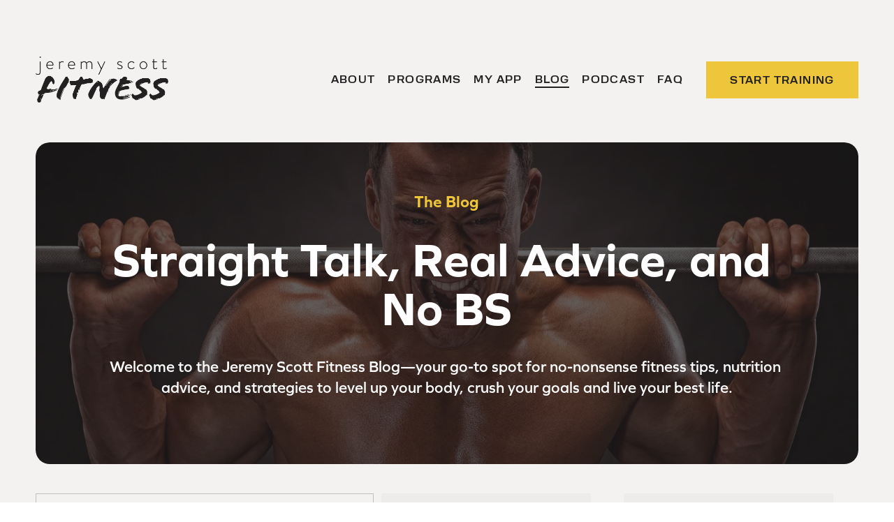

--- FILE ---
content_type: application/javascript
request_url: https://www.ghostplugins.dev/assets/summary-block-restyle/summary-block-restyle-7-1.js
body_size: 162
content:

/* 👻 Ghost Plugin Code Start ⚠️ Copyright 2020 */


      document.querySelectorAll('.sqs-block-summary-v2 .sqs-gallery-design-autogrid .summary-item-list .summary-item .summary-title-link').forEach(function(thisNode){
        
        var slideParent = thisNode.closest('.summary-item');
        slideParent.insertAdjacentHTML('afterbegin', '<a class="slide-custom-link" href="'+thisNode.getAttribute('href')+'"></a>');
        

        if(slideParent.querySelectorAll('a[href="#read-duration"]')[0]){
          slideParent.querySelectorAll('.summary-metadata-container--below-content')[0].insertAdjacentHTML('beforeend', '<div class="read-duration">'+slideParent.querySelectorAll('a[href="#read-duration"]')[0].textContent+'</div>');
        }
       
        
      });
   

/* 👻 Ghost Plugin Code End ⚠️ Copyright 2020 */
